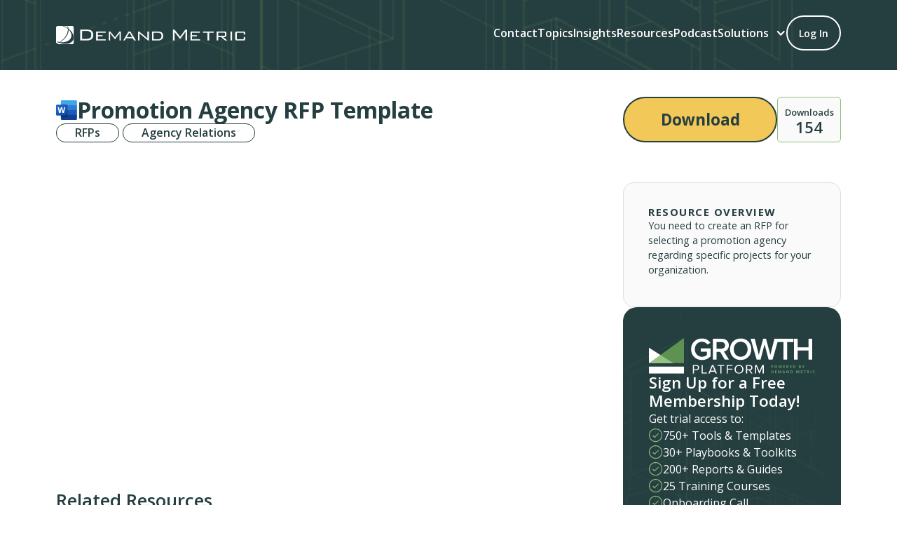

--- FILE ---
content_type: text/html; charset=utf-8
request_url: https://www.demandmetric.com/content/promotion-agency-rfp-template
body_size: 5027
content:
<!DOCTYPE html><!-- This site was created in Webflow. https://webflow.com --><!-- Last Published: Wed Jan 14 2026 16:16:11 GMT+0000 (Coordinated Universal Time) --><html data-wf-domain="www.demandmetric.com" data-wf-page="67ed99713f4512860f3d5a72" data-wf-site="67ecc3cb7b18daf47ebda561" lang="en" data-wf-collection="67ed99703f4512860f3d5a65" data-wf-item-slug="promotion-agency-rfp-template"><head><meta charset="utf-8"/><title>Promotion Agency RFP Template | Demand Metric</title><meta content="You need to create an RFP for selecting a promotion agency regarding specific projects for your organization." name="description"/><meta content="Promotion Agency RFP Template | Demand Metric" property="og:title"/><meta content="You need to create an RFP for selecting a promotion agency regarding specific projects for your organization." property="og:description"/><meta content="https://cdn.prod.website-files.com/67ecc3cb7b18daf47ebda58f/67f94da468c03f5962dc6746_promotion_agency_rfp_template_thumbnail.png" property="og:image"/><meta content="Promotion Agency RFP Template | Demand Metric" property="twitter:title"/><meta content="You need to create an RFP for selecting a promotion agency regarding specific projects for your organization." property="twitter:description"/><meta content="https://cdn.prod.website-files.com/67ecc3cb7b18daf47ebda58f/67f94da468c03f5962dc6746_promotion_agency_rfp_template_thumbnail.png" property="twitter:image"/><meta property="og:type" content="website"/><meta content="summary_large_image" name="twitter:card"/><meta content="width=device-width, initial-scale=1" name="viewport"/><meta content="1ztcaZfZUnv5vmH_DB9wGv5h9vO9h6yonFTSdGM6B_4" name="google-site-verification"/><meta content="Webflow" name="generator"/><link href="https://cdn.prod.website-files.com/67ecc3cb7b18daf47ebda561/css/demandmetric.webflow.shared.29a705b99.css" rel="stylesheet" type="text/css" integrity="sha384-KacFuZqC552WqgYnrfNz6y5bstAd7zPzOeFTDccIex9K+rHPM3T7cny7SQ5cC3qi" crossorigin="anonymous"/><link href="https://fonts.googleapis.com" rel="preconnect"/><link href="https://fonts.gstatic.com" rel="preconnect" crossorigin="anonymous"/><script src="https://ajax.googleapis.com/ajax/libs/webfont/1.6.26/webfont.js" type="text/javascript"></script><script type="text/javascript">WebFont.load({  google: {    families: ["Open Sans:300,300italic,400,400italic,600,600italic,700,700italic,800,800italic"]  }});</script><script type="text/javascript">!function(o,c){var n=c.documentElement,t=" w-mod-";n.className+=t+"js",("ontouchstart"in o||o.DocumentTouch&&c instanceof DocumentTouch)&&(n.className+=t+"touch")}(window,document);</script><link href="https://cdn.prod.website-files.com/67ecc3cb7b18daf47ebda561/68eeb13a35e1926fd01c3727_favicon_dm.png" rel="shortcut icon" type="image/x-icon"/><link href="https://cdn.prod.website-files.com/67ecc3cb7b18daf47ebda561/68eeb13d1ebe5f30ac1d251a_upscalemedia-transformed.png" rel="apple-touch-icon"/><link href="https://www.demandmetric.com/content/promotion-agency-rfp-template" rel="canonical"/><!-- Google Tag Manager -->
<script>(function(w,d,s,l,i){w[l]=w[l]||[];w[l].push({'gtm.start':
new Date().getTime(),event:'gtm.js'});var f=d.getElementsByTagName(s)[0],
j=d.createElement(s),dl=l!='dataLayer'?'&l='+l:'';j.async=true;j.src=
'https://www.googletagmanager.com/gtm.js?id='+i+dl;f.parentNode.insertBefore(j,f);
})(window,document,'script','dataLayer','GTM-5CC6J7J5');</script>
<!-- End Google Tag Manager -->

<script defer type="module" crossorigin src="https://cdn.demandmetric.com/assets/shared-vendor.o4bVf-yX.js"></script>
<script defer type="module" crossorigin src="https://cdn.demandmetric.com/assets/user-menu.gRu7rUBA.js"></script>
<link rel="stylesheet" href="https://cdn.demandmetric.com/assets/user-menu.4wSZqnCz.css"><script defer type="module" crossorigin src="https://cdn.demandmetric.com/assets/download-popup.DGf-Pp1L.js"></script>
<link rel="stylesheet" href="https://cdn.demandmetric.com/assets/download-popup.B9ltJP6J.css"></head><body class="body"><div data-animation="default" data-collapse="medium" data-duration="400" data-easing="ease" data-easing2="ease" role="banner" class="navbar w-nav"><div class="container w-container"><a href="/" class="brand w-nav-brand"><div class="nav-logo-container"><img loading="lazy" src="https://cdn.prod.website-files.com/67ecc3cb7b18daf47ebda561/681d63f047fd473df9a439ac_PREF%20Demand%20Metric%20Logo%20-%20WHITE.png" alt="Demand Metric" class="nav-logo"/></div></a><nav role="navigation" class="nav-menu w-nav-menu"><a href="/contact" class="nav-link w-nav-link">Contact</a><a href="/topics" class="nav-link w-nav-link">Topics</a><a href="/insights" class="nav-link w-nav-link">Insights</a><a href="https://www.demandmetric.com/resource-explorer?sort=created-desc" target="_blank" class="nav-link w-nav-link">Resources</a><a href="https://podcasts.apple.com/ca/podcast/commercial-excellence-with-jesse-hopps/id1807842649" target="_blank" class="nav-link w-nav-link">Podcast</a><div data-hover="true" data-delay="0" class="main-nav-dropdown w-dropdown"><div class="main-nav-dropdown-toggle w-dropdown-toggle"><div class="nav-dropdown-icon w-icon-dropdown-toggle"></div><div>Solutions</div></div><nav class="main-nav-dropdown-list w-dropdown-list"><a href="/growth-platform" class="main-nav-dropdown-link border-below w-dropdown-link">Growth Platform™</a><a href="/commercial-excellence-consortium" class="main-nav-dropdown-link border-below w-dropdown-link">Commercial Excellence Consortium™</a><a href="/commercial-excellence-academy" class="main-nav-dropdown-link border-below w-dropdown-link">Commercial Excellence Academy™</a><a href="/consultant-incubator" class="main-nav-dropdown-link border-below w-dropdown-link">Consultant Incubator™</a><a href="/insights" class="main-nav-dropdown-link border-below w-dropdown-link">INSIGHTS™ by Demand Metric</a></nav></div><div class="code-embed-4 w-embed"><div id="user-menu" style="min-height: 50px;"></div></div></nav><div class="menu-button w-nav-button"><div class="icon-3 w-icon-nav-menu"></div></div></div></div><div class="section hero-small-green"></div><div class="section tools-template-heading"><div class="w-layout-blockcontainer container w-container"><div class="vf-block _1rem-gap"><div class="tools-t-grid heading"><div class="tools-t-main-content"><div class="tools-t-heading"><div class="tools-t-heading-title-container"><img src="https://cdn.prod.website-files.com/67ecc3cb7b18daf47ebda58f/6865f61842f5d33765f2250b_icon_type_word_md.png" loading="lazy" alt="Word icon" class="file-type-icon"/><h1 class="h1 tool-template">Promotion Agency RFP Template</h1></div><div Tools-tag-wrap=".tools-t-tags-container .w-dyn-list,.tools-t-tags-container .tools-t-tags-collection-list { display: contents;}" class="tools-t-tags-container"><div class="collection-list-wrapper-3 w-dyn-list"><div role="list" class="tools-t-tags-collection-list w-dyn-items"><div role="listitem" class="collection-item-2 w-dyn-item"><div class="tag-item w-embed"><a href="/resource-explorer?content_type=rfps-6c81f" class="tag-block-link w-inline-block">
  RFPs
</a></div></div></div></div><div class="collection-list-wrapper-2 w-dyn-list"><div role="list" class="tools-t-tags-collection-list w-dyn-items"><div role="listitem" class="tag-item w-dyn-item"><div class="code-embed-6 w-embed"><a href="/resource-explorer?topics=agency-relations-d27fc" class="tag-block-link w-inline-block">
  Agency Relations
</a></div></div></div></div></div></div></div><div class="tools-t-secondary-content"><div class="download-block"><a href="https://www.demandmetric.com/system/files/promotion_agency_rfp_template_0.docx" class="button _2 full-width download-button-yellow w-button">Download</a><div class="downloads"><div>Downloads</div><div class="downloads-number">154</div></div></div></div></div></div></div></div><div class="section tools-template-content"><div class="w-layout-blockcontainer container w-container"><div class="tools-t-grid"><div class="tools-t-main-content"><div class="w-richtext"><script src="https://fast.wistia.com/embed/medias/9wuso6wzs7.jsonp" async></script><script src="https://fast.wistia.com/assets/external/E-v1.js" async></script><div class="wistia_responsive_padding" style="padding:56.46% 0 0 0;position:relative;">
<div class="wistia_responsive_wrapper" style="height:100%;left:0;position:absolute;top:0;width:100%;">
<div class="wistia_embed wistia_async_9wuso6wzs7 videoFoam=true" style="height:100%;width:100%"> </div>
</div>
</div>
</div><div class="download-block mobile"><a href="https://www.demandmetric.com/system/files/promotion_agency_rfp_template_0.docx" class="button _2 full-width w-button">Download</a><div class="downloads"><div>Downloads</div><div class="downloads-number">154</div></div></div><div class="resource-overview-block tablet-mobile"><div class="h4 resource-overview">Resource Overview</div><div class="body small w-richtext"><p>You need to create an RFP for selecting a promotion agency regarding specific projects for your organization.</p>
</div></div><div Tools-tag-wrap=".tools-t-tags-container .w-dyn-list,.tools-t-tags-container .tools-t-tags-collection-list { display: contents;}" class="tools-t-tags-container mobile"><div class="collection-list-wrapper-3 w-dyn-list"><div role="list" class="tools-t-tags-collection-list w-dyn-items"><div role="listitem" class="w-dyn-item"><div class="w-embed"><a href="/resource-explorer?content_type=rfps-6c81f" class="tag-block w-inline-block">
  RFPs
</a></div></div></div></div><div class="collection-list-wrapper-2 w-dyn-list"><div role="list" class="tools-t-tags-collection-list w-dyn-items"><div role="listitem" class="w-dyn-item"><div class="w-embed"><a href="/resource-explorer?topics=agency-relations-d27fc" class="tag-block w-inline-block">
  Agency Relations
</a></div></div></div></div></div><div class="related-resources-block"><h2 class="h3">Related Resources</h2><div class="related-resources-grid-container"><div class="w-dyn-list"><div role="list" class="related-resources-collection-list w-dyn-items"><div role="listitem" class="w-dyn-item"><a href="/content/agency-selection-tool" class="related-resource w-inline-block"><img alt="Agency Selection Tool" loading="lazy" src="https://cdn.prod.website-files.com/67ecc3cb7b18daf47ebda58f/67f6fc5ab2a99321b5cf25c3_agency_selection_tool.png" class="related-resources-image"/><div class="related-resource-heading">Agency Selection Tool</div></a></div><div role="listitem" class="w-dyn-item"><a href="/content/ad-agency-agreement-template" class="related-resource w-inline-block"><img alt="Ad Agency Agreement Template" loading="lazy" src="https://cdn.prod.website-files.com/67ecc3cb7b18daf47ebda58f/67f94db19928b2429b9f347d_ad_agency_agreement_template_thumbnail_.png" class="related-resources-image"/><div class="related-resource-heading">Ad Agency Agreement Template</div></a></div><div role="listitem" class="w-dyn-item"><a href="/content/ad-agency-request-information" class="related-resource w-inline-block"><img alt="Ad Agency Request For Information" loading="lazy" src="https://cdn.prod.website-files.com/67ecc3cb7b18daf47ebda58f/67f6fc75e68076ec94a4e24f_ad_agency_request_for_information_thumbnail.png" class="related-resources-image"/><div class="related-resource-heading">Ad Agency Request For Information</div></a></div><div role="listitem" class="w-dyn-item"><a href="/content/pr-agency-selection-tool" class="related-resource w-inline-block"><img alt="PR Agency Selection Tool" loading="lazy" src="https://cdn.prod.website-files.com/67ecc3cb7b18daf47ebda58f/67f6f88eb892565aa818e79c_pr_agency_selection_tool_0.png" class="related-resources-image"/><div class="related-resource-heading">PR Agency Selection Tool</div></a></div><div role="listitem" class="w-dyn-item"><a href="/content/agency-compensation-audit-template" class="related-resource w-inline-block"><img alt="Agency Compensation Audit Template" loading="lazy" src="https://cdn.prod.website-files.com/67ecc3cb7b18daf47ebda58f/67f6f39adab38ee983ee595b_agency_compesation_audit_template_thumbnail.png" class="related-resources-image"/><div class="related-resource-heading">Agency Compensation Audit Template</div></a></div></div></div></div></div><div><div class="w-richtext"><h2>Your Problem</h2>
<p class="p1"><span class="s1">You need to create a tool for selecting promotion agencies regarding specific </span>projects for your organization.<span class="s1"> This format should provide potential vendors the opportunity to showcase their work. You are required to have a standardized agency RFP format, which can be used to identify the differences between the agencies offering their services.</span></p>
<h2 class="p1"><span class="s1">Our Solution</span></h2>
<p class="p1"><span class="s1">We present a Promotion Agency RFP Template, which provides your company a complete Request for Proposal (RFP) for selecting agencies. A Promotion Agency RFP is a formal invitation to request vendor proposals that meet specific business requirements and purchasing criteria. This template allows your company to provide possible agency vendors crucial information about your company and the project you would like to carry out. </span></p>
<p class="p1"><span class="s1">The Promotion Agency RFP is completely customizable, and can include information regarding your company´s overview and project details (purpose, scope and schedule). Agencies interested in working on your project can include information about their company and their approach to your proposal. Details provided by potential vendors can include budget, a prioritization list, and a list of client references.  </span></p>
<h2 class="p2">Key Benefits</h2>
<ul><li>professionally formatted document</li>
<li>helps organize the selection process</li>
<li>save 2 hours on formatting</li>
<li>
<p>easy to edit and modify</p>
</li>
</ul></div></div><div class="related-resources-block mobile"><h2 class="h3">Related Resources</h2><div class="related-resources-grid-container"><div class="w-dyn-list"><div role="list" class="related-resources-collection-list w-dyn-items"><div role="listitem" class="w-dyn-item"><a href="/content/agency-selection-tool" class="related-resource w-inline-block"><img alt="Agency Selection Tool" loading="lazy" src="https://cdn.prod.website-files.com/67ecc3cb7b18daf47ebda58f/67f6fc5ab2a99321b5cf25c3_agency_selection_tool.png" class="related-resources-image"/><div class="related-resource-heading">Agency Selection Tool</div></a></div><div role="listitem" class="w-dyn-item"><a href="/content/ad-agency-agreement-template" class="related-resource w-inline-block"><img alt="Ad Agency Agreement Template" loading="lazy" src="https://cdn.prod.website-files.com/67ecc3cb7b18daf47ebda58f/67f94db19928b2429b9f347d_ad_agency_agreement_template_thumbnail_.png" class="related-resources-image"/><div class="related-resource-heading">Ad Agency Agreement Template</div></a></div><div role="listitem" class="w-dyn-item"><a href="/content/ad-agency-request-information" class="related-resource w-inline-block"><img alt="Ad Agency Request For Information" loading="lazy" src="https://cdn.prod.website-files.com/67ecc3cb7b18daf47ebda58f/67f6fc75e68076ec94a4e24f_ad_agency_request_for_information_thumbnail.png" class="related-resources-image"/><div class="related-resource-heading">Ad Agency Request For Information</div></a></div><div role="listitem" class="w-dyn-item"><a href="/content/pr-agency-selection-tool" class="related-resource w-inline-block"><img alt="PR Agency Selection Tool" loading="lazy" src="https://cdn.prod.website-files.com/67ecc3cb7b18daf47ebda58f/67f6f88eb892565aa818e79c_pr_agency_selection_tool_0.png" class="related-resources-image"/><div class="related-resource-heading">PR Agency Selection Tool</div></a></div><div role="listitem" class="w-dyn-item"><a href="/content/agency-compensation-audit-template" class="related-resource w-inline-block"><img alt="Agency Compensation Audit Template" loading="lazy" src="https://cdn.prod.website-files.com/67ecc3cb7b18daf47ebda58f/67f6f39adab38ee983ee595b_agency_compesation_audit_template_thumbnail.png" class="related-resources-image"/><div class="related-resource-heading">Agency Compensation Audit Template</div></a></div></div></div></div></div></div><div class="tools-t-secondary-content"><div class="resource-overview-block"><div class="h4 resource-overview">Resource Overview</div><div class="body small w-richtext"><p>You need to create an RFP for selecting a promotion agency regarding specific projects for your organization.</p>
</div></div><a href="https://www.demandmetric.com/auth/signup" class="w-inline-block"><div class="growth-platform-cta-block"><img src="https://cdn.prod.website-files.com/67ecc3cb7b18daf47ebda561/67ecc3cb7b18daf47ebda5b7_TGP%20pwd%20by%20DM%20V2.svg" loading="lazy" alt="Growth Platform Powered by Demand Metric"/><div class="gp-cta-content"><div class="gp-cta-heading"><h3 class="h3 small white">Sign Up for a Free Membership Today!</h3><div class="body">Get trial access to:</div></div><div class="gp-cta-list"><div class="gp-cta-feature"><img src="https://cdn.prod.website-files.com/67ecc3cb7b18daf47ebda561/6820d55f892bdafbfa57778c_Round%20Checkmark%20Light%20Green.svg" loading="lazy" alt="Checkmark" class="checkmark"/><div class="body white">750+ Tools &amp; Templates</div></div><div class="gp-cta-feature"><img src="https://cdn.prod.website-files.com/67ecc3cb7b18daf47ebda561/6820d55f892bdafbfa57778c_Round%20Checkmark%20Light%20Green.svg" loading="lazy" alt="Checkmark" class="checkmark"/><div class="body white">30+ Playbooks &amp; Toolkits</div></div><div class="gp-cta-feature"><img src="https://cdn.prod.website-files.com/67ecc3cb7b18daf47ebda561/6820d55f892bdafbfa57778c_Round%20Checkmark%20Light%20Green.svg" loading="lazy" alt="Checkmark" class="checkmark"/><div class="body white">200+ Reports &amp; Guides</div></div><div class="gp-cta-feature"><img src="https://cdn.prod.website-files.com/67ecc3cb7b18daf47ebda561/6820d55f892bdafbfa57778c_Round%20Checkmark%20Light%20Green.svg" loading="lazy" alt="Checkmark" class="checkmark"/><div class="body white">25 Training Courses</div></div><div class="gp-cta-feature"><img src="https://cdn.prod.website-files.com/67ecc3cb7b18daf47ebda561/6820d55f892bdafbfa57778c_Round%20Checkmark%20Light%20Green.svg" loading="lazy" alt="Checkmark" class="checkmark"/><div class="body white">Onboarding Call</div></div></div></div><div class="bold-yellow"><strong>Sign up to get 1 free download of your choice!</strong></div></div></a></div></div></div></div><section class="footer"><div class="w-layout-blockcontainer container w-container"><div class="footer-container"><div class="w-layout-grid footer-grid"><div class="footer-logo-block"><img src="https://cdn.prod.website-files.com/67ecc3cb7b18daf47ebda561/681d63f047fd473df9a439ac_PREF%20Demand%20Metric%20Logo%20-%20WHITE.png" loading="lazy" alt="Demand Metric" class="footer-logo"/><div class="footer-subheading"><div class="footer-subheading-text">Empowering the next generation of problem solvers.</div><a href="https://www.linkedin.com/company/demand-metric/" target="_blank" class="linkedin-link w-inline-block"><img src="https://cdn.prod.website-files.com/67ecc3cb7b18daf47ebda561/67ecc3cb7b18daf47ebda5b8_linkedin%20icon.svg" loading="lazy" alt="" class="footer-social-links"/></a></div></div><div class="footer-topics-locations-block"><div class="footer-list-container"><h2 class="h2 smaller x2 footer"><span class="bold">Industries</span></h2><div class="divider"></div><div class="footer-list-block"><div class="footer-industry">Healthcare &amp; Life Sciences</div><div class="footer-industry">Technology &amp; Telecom</div><div class="footer-industry">Finance &amp; Insurance</div><div class="footer-industry">Manufacturing &amp; Industrial</div><div class="footer-industry">Retail &amp; Consumer Services</div><div class="footer-industry">Energy &amp; Utilities</div><div class="footer-industry">Education &amp; Training</div><div class="footer-industry">Transportation &amp; Logistics</div><div class="footer-industry">Media &amp; Entertainment</div><div class="footer-industry">Professional Services</div></div></div><div class="footer-list-container"><h2 class="h2 smaller x2 footer"><span class="bold">Locations</span></h2><div class="divider"></div><div class="footer-list-block"><div class="footer-industry">United States</div><div class="footer-industry">Canada</div><div class="footer-industry">Switzerland</div><div class="footer-industry">Panama</div><div class="footer-industry">Colombia</div><div class="footer-industry">Tokyo</div><div class="footer-industry">Australia</div><div class="footer-industry">Dubai</div><div class="footer-industry">Hong Kong</div><div class="footer-industry">Shanghai</div></div></div></div></div><div class="copyright-block"><div class="copyright-container"><div>© 2025 Demand Metric | Powered by Demand Metric. All Rights Reserved</div></div><div class="legal-pages-container"><a href="/page/privacy-policy" class="footer-link w-inline-block"><div>Privacy Policy</div></a><div class="legal-pages-container-divider"></div><a href="/page/terms-of-use" class="footer-link w-inline-block"><div>Terms &amp; Conditions</div></a></div></div></div></div></section><script src="https://d3e54v103j8qbb.cloudfront.net/js/jquery-3.5.1.min.dc5e7f18c8.js?site=67ecc3cb7b18daf47ebda561" type="text/javascript" integrity="sha256-9/aliU8dGd2tb6OSsuzixeV4y/faTqgFtohetphbbj0=" crossorigin="anonymous"></script><script src="https://cdn.prod.website-files.com/67ecc3cb7b18daf47ebda561/js/webflow.schunk.e0c428ff9737f919.js" type="text/javascript" integrity="sha384-ar82P9eriV3WGOD8Lkag3kPxxkFE9GSaSPalaC0MRlR/5aACGoFQNfyqt0dNuYvt" crossorigin="anonymous"></script><script src="https://cdn.prod.website-files.com/67ecc3cb7b18daf47ebda561/js/webflow.schunk.dfb5ba0b78a36a3e.js" type="text/javascript" integrity="sha384-K208VxZ0/4bCXZyHQfQR9Z4ay6wvGIG8roMa93lwNP0BEOnTU8Fj/RUZiohRBZ+N" crossorigin="anonymous"></script><script src="https://cdn.prod.website-files.com/67ecc3cb7b18daf47ebda561/js/webflow.4308f909.4b39144f82cf0653.js" type="text/javascript" integrity="sha384-huTZEwd9cZZy45sChvTWuqjk9VfWDWGuXTtesCxJzDwACWUa/LCSkzF6j3FAFyTv" crossorigin="anonymous"></script><!-- Google Tag Manager (noscript) -->
<noscript><iframe src="https://www.googletagmanager.com/ns.html?id=GTM-5CC6J7J5"
height="0" width="0" style="display:none;visibility:hidden"></iframe></noscript>
<!-- End Google Tag Manager (noscript) --><style>
a.tag-block-link {
	text-decoration: none;
}

.w-richtext .wistia_embed {
  width: 100% !important;
  max-width: 100% !important;
  /*height: auto !important;*/
  display: block;
}

.w-richtext iframe,
.w-richtext video {
  max-width: 100%;
  /*height: auto;*/
}
</style></body></html>

--- FILE ---
content_type: text/javascript
request_url: https://cdn.demandmetric.com/assets/download-popup.DGf-Pp1L.js
body_size: 1785
content:
import{r as e,E as o,t as n,F as t,R as r}from"./shared-vendor.o4bVf-yX.js";const s=({isOpen:t,fileName:r,downloadUrl:s,onClose:d,demoMode:a=!1})=>{const i=e.useRef(null),[l,c]=e.useState(!1);e.useEffect(()=>{if(t){if(window.errorText)return void c(!0);const e=()=>{c(!0)};if(window.addEventListener("testDefaultError",e),s&&!a){const o=setTimeout(async()=>{await u(s,r)},500);return()=>{clearTimeout(o),window.removeEventListener("testDefaultError",e)}}return()=>{window.removeEventListener("testDefaultError",e)}}},[t,s,r,a]);const u=async(e,o)=>{try{const n="download_redirects",t=Date.now(),r=JSON.parse(sessionStorage.getItem(n)||"[]").filter(e=>t-e.timestamp<3e5);if(r.filter(o=>o.url===e&&t-o.timestamp<3e4).length>=3)return void c(!0);const s=await fetch(e,{method:"HEAD"});if(302===s.status){const o=s.headers.get("location");if(o&&o!==e&&(r.push({url:e,timestamp:t}),sessionStorage.setItem(n,JSON.stringify(r)),o.includes(".pdf")||o.includes(".doc")||o.includes(".xls")||o.includes(".ppt")||o.includes(".zip")||o.includes(".xlsx")||o.includes(".pptx")||o.includes(".docx")))return void(window.location.href=o)}if(!s.ok)throw new Error("Download URL is no longer valid");sessionStorage.removeItem(n);const d=document.createElement("a");d.href=e,d.download=o||"download",document.body.appendChild(d),d.click(),document.body.removeChild(d)}catch(n){if(!(n instanceof Error&&n.message.includes("redirect_loop"))){const n=document.createElement("a");n.href=e,n.download=o||"download",document.body.appendChild(n),n.click(),document.body.removeChild(n)}}};e.useEffect(()=>{if(!t)return;const e=e=>{"Escape"===e.key&&(null==d||d())};return document.addEventListener("keydown",e),document.body.style.overflow="hidden",()=>{document.removeEventListener("keydown",e),document.body.style.overflow=""}},[t,d]);if(!t)return null;const p=o.jsx("div",{ref:i,className:"overlay",onClick:e=>{e.target===i.current&&(null==d||d())},role:"dialog","aria-modal":"true","aria-labelledby":"download-popup-title",children:o.jsx("div",{className:"outer-container",children:o.jsxs("div",{className:"inner-panel",children:[o.jsx("button",{className:"close-button",type:"button","aria-label":"Close",onClick:d,children:"×"}),l?o.jsxs("div",{className:"error-content",children:[(()=>{window.errorText;return null})(),o.jsx("div",{dangerouslySetInnerHTML:{__html:window.errorText||"<h2>Download Error</h2><p>There was an issue with your download. Please contact us or try again later.</p>"}})]}):o.jsxs(o.Fragment,{children:[o.jsx("div",{className:"success-icon","aria-hidden":"true"}),o.jsx("h2",{id:"download-popup-title",className:"popup-title",children:"Thank you for downloading!"}),o.jsxs("div",{className:"popup-text",children:[o.jsx("p",{className:"popup-subtitle",children:"Your download should begin automatically."}),o.jsx("p",{className:"popup-instruction",children:"If not, click below."})]}),o.jsxs("button",{className:"download-button",onClick:()=>{s&&!a&&u(s,r)},disabled:!s,children:[o.jsx("span",{children:"Download"}),o.jsxs("div",{className:"arrow-container",children:[o.jsx("div",{className:"button-arrow white","aria-hidden":"true"}),o.jsx("div",{className:"button-arrow blue","aria-hidden":"true"})]})]})]})]})})});return n.createPortal(p,document.body)};let d=null,a=null;function i(e){const o=document.getElementById("demo-state");o&&(o.textContent=e)}function l(e,o){if(!d){let e=document.getElementById("popup-root");e||(e=document.createElement("div"),e.id="popup-root",document.body.appendChild(e)),d=t.createRoot(e)}a={fileName:e,downloadUrl:o},null==d||d.render(r.createElement(s,{isOpen:!0,fileName:e,downloadUrl:o,onClose:c,demoMode:!0})),i(`Showing popup for: ${e||"unknown file"}`)}function c(){d&&d.render(null),a=null,i("No popup shown")}window.showDemo=function(e,o){let n="sample-document.pdf",t="https://example.com/download/sample-document.pdf";switch(o&&(n=o),e){case"excel":n="spreadsheet.xlsx",t="https://example.com/download/spreadsheet.xlsx";break;case"video":n="presentation.mp4",t="https://example.com/download/presentation.mp4";break;case"image":n="brand-assets.zip",t="https://example.com/download/brand-assets.zip"}l(n,t)},window.clearDemo=function(){c()},window.testPopupFailure=function(){window.errorText='\n    <h2>Download Failed</h2>\n    <p>We\'re sorry, but there was an issue with your download request.</p>\n    <p>This could be due to:</p>\n    <ul style="text-align: left; margin: 20px 0;">\n      <li>Your session has expired</li>\n      <li>The file is temporarily unavailable</li>\n      <li>Network connectivity issues</li>\n    </ul>\n    <p>Please try refreshing the page and downloading again, or contact support if the issue persists.</p>\n  ',l("failed-document.pdf","https://example.com/download/failed-document.pdf")},window.testDefaultError=function(){l("error-test.pdf","https://example.com/download/error-test.pdf"),setTimeout(()=>{window.dispatchEvent(new Event("testDefaultError"))},100)},(()=>{if("undefined"==typeof window)return;i("No popup shown");const e=new URLSearchParams(window.location.search),o=e.get("download"),n=e.get("filename")||e.get("file")||"download",d=e.get("error"),l=e.get("message");if(o){const e=()=>{if("custom"===d){const e=`\n          <h2>Download Failed</h2>\n          <p>We're sorry, but there was an issue with your download request.</p>\n          ${l?`<p style="font-weight: bold; color: white;">${decodeURIComponent(l)}</p>`:""}\n          <p>This could be due to:</p>\n          <ul style="text-align: left; margin: 20px 0;">\n            <li>Your session has expired</li>\n            <li>The file is temporarily unavailable</li>\n            <li>Network connectivity issues</li>\n          </ul>\n          <p>Please try refreshing the page and downloading again, or contact support if the issue persists.</p>\n        `;window.errorText=e}else"default"===d&&l&&(window.errorText=`\n          <h2>Download Error</h2>\n          <p style="font-weight: bold; color: white;">${decodeURIComponent(l)}</p>\n          <p>There was an issue with your download. Please contact us or try again later.</p>\n        `);const e=document.createElement("div");e.id="download-popup-container",document.body.appendChild(e);const a=t.createRoot(e);a.render(r.createElement(s,{isOpen:!0,downloadUrl:decodeURIComponent(o),fileName:decodeURIComponent(n),onClose:()=>{a.unmount(),e.remove()}})),"default"===d&&setTimeout(()=>{window.dispatchEvent(new Event("testDefaultError"))},100)};"loading"===document.readyState?document.addEventListener("DOMContentLoaded",e):e()}else if(d){const e=()=>{"custom"===d?(l&&(window.errorText=`\n            <h2>Download Failed</h2>\n            <p>We're sorry, but there was an issue with your download request.</p>\n            <p style="font-weight: bold; color: white;">${decodeURIComponent(l)}</p>\n            <p>This could be due to:</p>\n            <ul style="text-align: left; margin: 20px 0;">\n              <li>Your session has expired</li>\n              <li>The file is temporarily unavailable</li>\n              <li>Network connectivity issues</li>\n            </ul>\n            <p>Please try refreshing the page and downloading again, or contact support if the issue persists.</p>\n          `),window.testPopupFailure()):"default"===d&&(l&&(window.errorText=`\n            <h2>Download Error</h2>\n            <p style="font-weight: bold; color: white;">${decodeURIComponent(l)}</p>\n            <p>There was an issue with your download. Please contact us or try again later.</p>\n          `),window.testDefaultError())};"loading"===document.readyState?document.addEventListener("DOMContentLoaded",e):e()}document.addEventListener("keydown",e=>{"Escape"===e.key&&a&&c()})})();


--- FILE ---
content_type: application/javascript; charset=utf-8
request_url: https://fast.wistia.com/embed/medias/9wuso6wzs7.jsonp
body_size: 1095
content:
window['wistiajsonp-/embed/medias/9wuso6wzs7.jsonp'] = {"media":{"accountId":23113,"accountKey":"wistia-production_23113","analyticsHost":"https://distillery.wistia.net","formsHost":"https://app.wistia.com","formEventsApi":"/form-stream/1.0.0","aspectRatio":1.7712177121771218,"assets":[{"is_enhanced":false,"type":"original","slug":"original","display_name":"Original File","details":{},"width":1284,"height":724,"ext":"mp4","size":7070005,"bitrate":1495,"public":true,"status":2,"progress":1.0,"url":"https://embed-ssl.wistia.com/deliveries/1cc229fd0e1913585bf2567952246a0199159de2.bin","created_at":1502929726},{"is_enhanced":false,"type":"iphone_video","slug":"mp4_h264_337k","display_name":"360p","details":{},"container":"mp4","codec":"h264","width":640,"height":360,"ext":"mp4","size":1597681,"bitrate":337,"public":true,"status":2,"progress":1.0,"metadata":{"max_bitrate":45621,"average_bitrate":48883,"early_max_bitrate":74260},"url":"https://embed-ssl.wistia.com/deliveries/d5d94ca014c5e78333dfe58654049a3d6e50754d.bin","created_at":1502929726,"segment_duration":3,"opt_vbitrate":1200},{"is_enhanced":false,"type":"mp4_video","slug":"mp4_h264_210k","display_name":"226p","details":{},"container":"mp4","codec":"h264","width":400,"height":226,"ext":"mp4","size":995419,"bitrate":210,"public":true,"status":2,"progress":1.0,"metadata":{"max_bitrate":11217,"average_bitrate":11361,"early_max_bitrate":13536},"url":"https://embed-ssl.wistia.com/deliveries/adddf206ccbd59599f25a43d5261aa292236a861.bin","created_at":1502929726,"segment_duration":3,"opt_vbitrate":300},{"is_enhanced":false,"type":"md_mp4_video","slug":"mp4_h264_488k","display_name":"540p","details":{},"container":"mp4","codec":"h264","width":960,"height":542,"ext":"mp4","size":2309000,"bitrate":488,"public":true,"status":2,"progress":1.0,"metadata":{"max_bitrate":70688,"average_bitrate":67630,"early_max_bitrate":107975},"url":"https://embed-ssl.wistia.com/deliveries/6da032eb103beca1dd1d4d005fdcae4c98a3cc8e.bin","created_at":1502929726,"segment_duration":3,"opt_vbitrate":1800},{"is_enhanced":false,"type":"hd_mp4_video","slug":"mp4_h264_677k","display_name":"720p","details":{},"container":"mp4","codec":"h264","width":1280,"height":722,"ext":"mp4","size":3201006,"bitrate":677,"public":true,"status":2,"progress":1.0,"metadata":{"max_bitrate":92183,"average_bitrate":92160,"early_max_bitrate":145888},"url":"https://embed-ssl.wistia.com/deliveries/462be8df06125921111a7c25d4047eedca33c871.bin","created_at":1502929726,"segment_duration":3,"opt_vbitrate":3750},{"is_enhanced":false,"type":"storyboard","slug":"storyboard_2000x904","display_name":"Storyboard","details":{},"width":2000,"height":904,"ext":"jpg","size":222139,"bitrate":0,"public":true,"status":2,"progress":1.0,"metadata":{"frame_count":74,"aspect_ratio":1.77348,"frame_height":113,"frame_width":200},"url":"https://embed-ssl.wistia.com/deliveries/210a61b6f627a4707d56919cc75d5321cf276685.bin","created_at":1502929726},{"is_enhanced":false,"type":"still_image","slug":"still_image_1280x722","display_name":"Thumbnail Image","details":{},"width":1280,"height":722,"ext":"jpg","size":76199,"bitrate":0,"public":true,"status":2,"progress":1.0,"url":"https://embed-ssl.wistia.com/deliveries/9b8af2209e886b88f16f601376cc1680b6dfe6a5.bin","created_at":1502930014}],"branding":false,"createdAt":1502929725,"distilleryUrl":"https://distillery.wistia.com/x","duration":36.934,"enableCustomerLogo":true,"firstEmbedForAccount":false,"firstShareForAccount":false,"availableTranscripts":[],"hashedId":"9wuso6wzs7","mediaId":28635371,"mediaKey":"wistia-production_28635371","mediaType":"Video","name":"promotion agency","preloadPreference":null,"progress":1.0,"protected":false,"projectId":3021826,"seoDescription":"a video","showAbout":true,"status":2,"type":"Video","playableWithoutInstantHls":true,"stats":{"loadCount":225,"playCount":50,"uniqueLoadCount":190,"uniquePlayCount":49,"averageEngagement":0.490824},"trackingTransmitInterval":10,"liveStreamEventDetails":null,"integrations":{"google_analytics":true},"hls_enabled":true,"embed_options":{"opaqueControls":false,"playerColor":"ada7a6","playerColorGradient":{"on":false,"colors":[["#54bbff",0],["#baffff",1]]},"plugin":{},"volumeControl":"true","fullscreenButton":"true","controlsVisibleOnLoad":"true","bpbTime":"false","vulcan":true,"stillUrl":"https://embed-ssl.wistia.com/deliveries/9b8af2209e886b88f16f601376cc1680b6dfe6a5.bin","autoPlay":"false","endVideoBehavior":"default","branding":"false","playbar":"true","playButton":"true","settingsControl":"true","showCustomerLogo":"true","qualityControl":"true","playbackRateControl":"true","smallPlayButton":"true","spherical":"false","newRoundedIcons":true,"shouldShowCaptionsSettings":true},"embedOptions":{"opaqueControls":false,"playerColor":"ada7a6","playerColorGradient":{"on":false,"colors":[["#54bbff",0],["#baffff",1]]},"plugin":{},"volumeControl":"true","fullscreenButton":"true","controlsVisibleOnLoad":"true","bpbTime":"false","vulcan":true,"stillUrl":"https://embed-ssl.wistia.com/deliveries/9b8af2209e886b88f16f601376cc1680b6dfe6a5.bin","autoPlay":"false","endVideoBehavior":"default","branding":"false","playbar":"true","playButton":"true","settingsControl":"true","showCustomerLogo":"true","qualityControl":"true","playbackRateControl":"true","smallPlayButton":"true","spherical":"false","newRoundedIcons":true,"shouldShowCaptionsSettings":true}},"options":{}};
